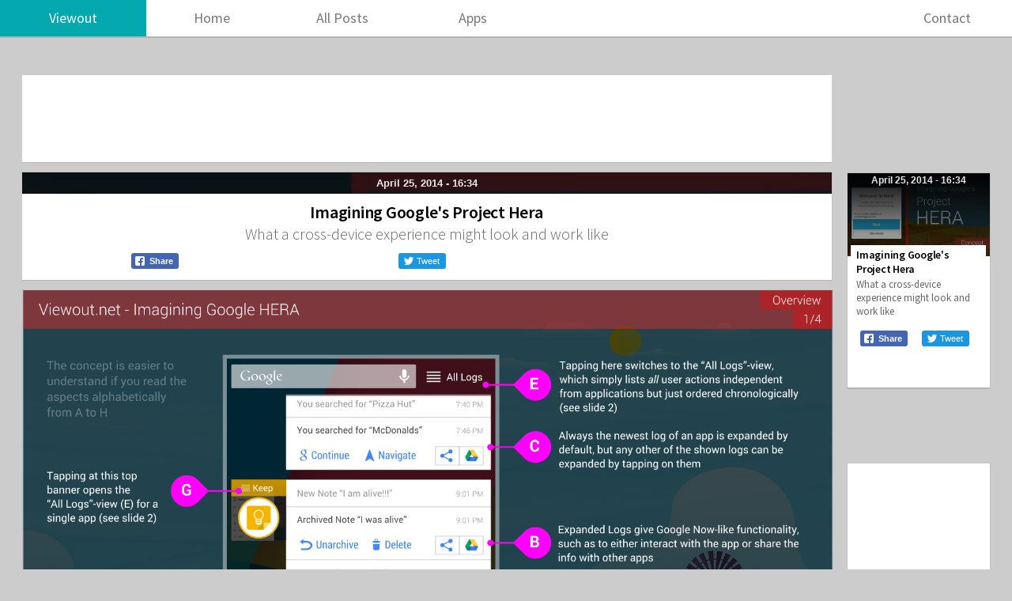

--- FILE ---
content_type: text/html; charset=UTF-8
request_url: https://viewout.net/2014/25/04/concept/Imagining-Google-Project-Hera-Android-Concept
body_size: 12983
content:
<!DOCTYPE html>
<HTML STYLE="font-size:6.25%;" lang="en">
<HEAD>
<!--<META NAME="viewport" ID="viewport" CONTENT="initial-scale=1, width=device-width, target-densitydpi=device-dpi, maximum-scale=1, user-scalable=no" />-->
<META NAME="viewport" ID="viewport" CONTENT="initial-scale=1, width=device-width, target-densitydpi=device-dpi" />

<!-- <link rel="stylesheet" href="https://viewout.net/_net_post_css.css?a=6"> -->
<link rel="stylesheet" href="/_net_post_css.css?a=6">











<meta name="theme-color" content="#03a9af" ID="meta_chromeThemeColor">

<STYLE TYPE="text/css">
/*navElements*/
.navElement_1_home, .navElement_2_allPosts, .navElement_3_applications, .navElement_4, .navElement_right_1_contact {
    position:relative;
    width:165px;
}
.navElement_highlightLine {
    width:165px;
}
@media (max-width: 1024px) {
 .navElement_1_home, .navElement_2_allPosts, .navElement_3_applications, .navElement_4, .navElement_right_1_contact {
    position:relative;
    width:20%;
}
 .navElement_highlightLine { width:20%; }
}
@media (max-width: 725px) {
 .navElement_1_home, .navElement_2_allPosts, .navElement_3_applications {
    position:relative;
    width:25%;
}
 .navElement_4 {
    visibility:hidden;
    position:fixed;
    width:0%;
}
 .navElement_right_1_contact { position:relative; width:25%; }
 .navElement_highlightLine { width:25%; }
}
@media (max-width: 585px) {
 .navElement_1_home { visibility:hidden; position:fixed; width:0%; }
 .navElement_2_allPosts { position:relative; width:34%; }
 .navElement_3_applications { position:relative; width:33%; }
 .navElement_4 { visibility:hidden; position:fixed; width:0%; }
 .navElement_right_1_contact { position:relative; width:33%; }
 .navElement_highlightLine { width:33.333%; }
}
.nav_normal { visibility:visible; position:absolute; }
.nav_mobile { visibility:hidden; position:fixed; }
.backgroundTrans { width:0%; height:0%; }
@media (max-width: 475px) {
 .nav_normal { visibility:hidden; position:fixed; opacity:0; top:-100px; }
 .nav_mobile { visibility:visible; position:absolute; }
 .backgroundTrans { width:100%; height:100%; }
}

</STYLE>

    




<link href='https://fonts.googleapis.com/css?family=Source+Sans+Pro:300,400,600' rel='stylesheet' type='text/css'>
<link rel="image_src" href="https://viewout.net/pics/p/1398445433-imaginingGoogleHeraAndroidConcept--home.png">
<link rel="canonical" href="https://viewout.net/2014/25/04/concept/Imagining-Google-Project-Hera-Android-Concept"/>
<!-- F?r Teilen auf Twitter: -->
<meta name="twitter:card" content="summary_large_image">
<meta name="twitter:site" content="@ViewoutNet">
<!--<meta name="twitter:creator" content="@SarahMaslinNir">-->
<meta name="twitter:title" content="Imagining Google's Project Hera">
<meta name="twitter:description" content="You might already have heard about Project Hera, a huge update Google is currently working on to &quot;bridge Android, Chrome and Search&quot;. The project, which we first got to know through &lt;A HREF=&quot;http://www.androidpolice.com/2014/04/06/rumor-googles-plan-to-bridge-chrome-android-and-search-to-do-everything-on-your-device/&quot; STYLE=&quot;text-decoration:none;&quot; onmouseover=&quot;this.style.textDecoration=&#039;underline&#039;;&quot; onmouseout=&quot;this.style.textDecoration=&#039;none&#039;;&quot;&gt;an extremely coarse and confusing Androidpolice article&lt;/A&gt;, seems to be definitely true, but only very few information is given at this time.
&lt;P&gt;
Hera’s main goal is apparently to create a cross-platform experience comparable to the tab-syncing feature of Google Chrome. It&#039;s also said that the user will be able to interact with an app without having to actually fully start it. Also, a great shift in user interface design seems to be on the way, aligning the experience across Android and Google’s web services even more.
&lt;P&gt;
I thought much about what such a cross-platform multitasking feature might look and work like, and I&#039;m proud to present you this concept imagining Google Hera. It&#039;s extremely unlikely that Hera will even work only a bit similar to this, but it might paint a clearer picture of the great possibilities Hera might bring.">
<meta name="twitter:image" content="https://viewout.net/pics/p/1398445433-imaginingGoogleHeraAndroidConcept--home.png">
<!-- Ende: F?r Teilen auf Twitter -->

<!-- For Facebook (and perhaps others) -->

<meta property="fb:pages" content="229552397240834" />
<meta property="og:url" content="http://viewout.net/2014/25/04/concept/Imagining-Google-Project-Hera-Android-Concept" />
<meta property="og:url:secure_url" content="https://viewout.net/2014/25/04/concept/Imagining-Google-Project-Hera-Android-Concept" />
<meta property="og:title" content="Imagining Google's Project Hera" />
<meta property="og:image" content="http://viewout.net/pics/p/1398445433-imaginingGoogleHeraAndroidConcept--home.png" />
<meta property="og:image:secure_url" content="https://viewout.net/pics/p/1398445433-imaginingGoogleHeraAndroidConcept--home.png" />

<!-- -->


<META NAME="ROBOTS" CONTENT="INDEX, FOLLOW"><link rel="alternate" type="application/rss+xml" title="RSS" href="https://viewout.net/rssfeed">





<TITLE>
Imagining Google's Project Hera - Viewout
</TITLE>














</HEAD>

<BODY STYLE="-webkit-transition:1.5s all ease;  background:#cccccc;    margin-left:0px; margin-right:0px; margin-bottom:0px;" ID="body" xmlns:dc="http://purl.org/dc/elements/1.1/">

<TABLE STYLE="background:white; width:100%; z-index:10; left:0px; top:0px; border:0px solid #ffffff; padding:0px; height:46px; overflow:hidden;  table-layout:fixed; border-spacing:0px;       border-bottom:2px solid rgba(0,0,0,0.125); background-clip:padding-box;"  CLASS="nav_normal">
 <TR STYLE="width:100%;">
  <TD STYLE="width:185px; background:black; padding:0px; height:46px; position:relative; border:0px solid #ffffff; border-spacing:0px;">
   <A HREF="https://viewout.net" STYLE="text-decoration:none;">
    <DIV STYLE="cursor:pointer; width:185px; height:46px; background:#03a9af;/*#bf00bd;*/ transition:0.15s all ease; -webkit-transition:0.15s all ease; -moz-transition:0.15s all ease; -ms-transition:0.15s all ease;"    ID="logoColor">
    </DIV>
    <DIV STYLE="position:relative; margin-top:-46px; width:185px; height:46px; display:table;" onmouseover="this.previousSibling.previousSibling.style.opacity='0.5';" onmouseout="this.previousSibling.previousSibling.style.opacity='1'; logoColor(); this.previousSibling.previousSibling.style.background=vcolor;">
     <DIV STYLE="display:table-cell; vertical-align:middle; text-align:center; font-family:Source Sans Pro; color:white; font-size:18px;">
      Viewout
     </DIV>
    </DIV>
   </A>
  </TD>
  <TD STYLE="padding:0px; height:46px; position:relative; border:0px solid #ffffff; border-spacing:0px;">
   <DIV STYLE="width:100%; height:46px; overflow:hidden;">
    <A HREF="https://viewout.net">
     <DIV STYLE="height:45px; float:left; overflow:hidden;" CLASS="navElement_1_home">
      <DIV STYLE="width:100%; height:45px; display:table; z-index:2; position:relative;">
       <DIV STYLE="width:100%; height:45px; display:table-cell; font-family:Source Sans Pro, Arial; color:#777777; font-size:18px; vertical-align:middle; text-align:center; cursor:pointer; transition:0.1s all ease; -webkit-transition:0.1s all ease; -moz-transition:0.1s all ease; -ms-transition:0.1s all ease;"    onmouseover="navBarDesktopMouseOverEl(this, 0, false);"  onmouseout="navBarDesktopMouseOutEl(this);">
        Home
       </DIV>
      </DIV>
     </DIV>
    </A>
    <A HREF="https://viewout.net/posts/">
     <DIV STYLE="height:45px; float:left; overflow:hidden;" CLASS="navElement_2_allPosts">
      <DIV STYLE="width:100%; height:45px; display:table; z-index:2; position:relative;">
       <DIV STYLE="width:100%; height:45px; display:table-cell; font-family:Source Sans Pro, Arial; color:#777777; font-size:18px; vertical-align:middle; text-align:center; cursor:pointer; transition:0.1s all ease; -webkit-transition:0.1s all ease; -moz-transition:0.1s all ease; -ms-transition:0.1s all ease;"    onmouseover="navBarDesktopMouseOverEl(this, 1, false);"  onmouseout="navBarDesktopMouseOutEl(this);">
        All Posts
       </DIV>
      </DIV>
     </DIV>
    </A>
    <A HREF="https://viewout.net/apps/">
     <DIV STYLE="height:45px; float:left; overflow:hidden;" CLASS="navElement_3_applications">
      <DIV STYLE="width:100%; height:45px; display:table; z-index:2; position:relative;">
       <DIV STYLE="width:100%; height:45px; display:table-cell; font-family:Source Sans Pro, Arial; color:#777777; font-size:18px; vertical-align:middle; text-align:center; cursor:pointer; transition:0.1s all ease; -webkit-transition:0.1s all ease; -moz-transition:0.1s all ease; -ms-transition:0.1s all ease;"    onmouseover="navBarDesktopMouseOverEl(this, 2, false);"  onmouseout="navBarDesktopMouseOutEl(this);">
        Apps
       </DIV>
      </DIV>
     </DIV>
    </A>

    <!--<A>
     <DIV STYLE="height:45px; float:left; overflow:hidden;" CLASS="navElement_4">
      <DIV STYLE="width:100%; height:45px; display:table; z-index:2; position:relative;">
       <DIV STYLE="width:100%; height:45px; display:table-cell; font-family:Source Sans Pro, Arial; color:#777777; font-size:18px; vertical-align:middle; text-align:center; cursor:pointer; transition:0.1s all ease; -webkit-transition:0.1s all ease; -moz-transition:0.1s all ease; -ms-transition:0.1s all ease;">
        
       </DIV>
      </DIV>
     </DIV>
    </A>-->

    <!-- <A HREF="http://google.com/+ViewoutNet">
     <DIV STYLE="height:45px; float:left; overflow:hidden;" CLASS="navElement_4">
      <DIV STYLE="width:100%; height:45px; display:table; z-index:2; position:relative;">
       <DIV STYLE="width:100%; height:45px; display:table-cell; font-family:Source Sans Pro, Arial; color:#777777; font-size:18px; vertical-align:middle; text-align:center; cursor:pointer; transition:0.1s all ease; -webkit-transition:0.1s all ease; -moz-transition:0.1s all ease; -ms-transition:0.1s all ease;"    onmouseover="this.style.color=vcolor;  line=document.getElementById('naviHighlightLine');  line.style.opacity='1';     lineWidth=window.getComputedStyle(line).width.split('px')[0].split('%')[0]; if(window.getComputedStyle(line).width.split('px').join('') == window.getComputedStyle(line).width) { lineWidthUnit='%'; } else { lineWidthUnit='px'; } line.style.marginLeft=(3*lineWidth)+lineWidthUnit;     line.style.left='0%';"  onmouseout="this.style.color='#777777'; document.getElementById('naviHighlightLine').style.opacity='0';">
        Google+
       </DIV>
      </DIV>
     </DIV>
    </A> -->
    <A HREF="https://viewout.net/contact/">
     <DIV STYLE="height:45px; float:right; overflow:hidden;" CLASS="navElement_right_1_contact">
      <DIV STYLE="width:100%; height:45px; display:table; z-index:2; position:relative;">
       <DIV STYLE="width:100%; height:45px; display:table-cell; font-family:Source Sans Pro, Arial; color:#777777; font-size:18px; vertical-align:middle; text-align:center; cursor:pointer; transition:0.1s all ease; -webkit-transition:0.1s all ease; -moz-transition:0.1s all ease; -ms-transition:0.1s all ease;"    onmouseover="navBarDesktopMouseOverEl(this, 4, true);"  onmouseout="navBarDesktopMouseOutEl(this);">
        Contact
       </DIV>
      </DIV>
     </DIV>
    </A>
   </DIV>
   <DIV STYLE="width:100%; height:3px; background:white; margin-top:-3px; position:relative;">
    <DIV STYLE="left:0%; margin-left:0px;    height:3px; background:#03a9af;/*red;*/ opacity:0;  position:relative; transition:0.15s left ease, 0.15s margin-left ease, 0.2s opacity ease; -webkit-transition:0.15s left ease, 0.15s margin-left ease, 0.2s opacity ease; -moz-transition:0.15s left ease, 0.15s margin-left ease, 0.2s opacity ease; -ms-transition:0.15s left ease, 0.15s margin-left ease, 0.2s opacity ease;" ID="naviHighlightLine" CLASS="navElement_highlightLine">
    </DIV>
   </DIV>
  </TD>
 </TR>
</TABLE>

<DIV onclick="backgroundTransNr=backgroundTransNr+1; document.getElementById('transBackground').style.visibility='visible';   wert=document.getElementById('mobileNav_logo').childNodes[1].childNodes[1];   document.getElementById('mobileNav').style.top='-247px'; wert.style.transform='rotate(-180deg)'; wert.style.webkitTransform='rotate(-180deg)'; wert.style.mozTransform='rotate(-180deg)'; wert.style.msTransform='rotate(-180deg)'; document.getElementById('transBackground').style.opacity='0'; setTimeout('if(backgroundTransNr=='+backgroundTransNr+') { document.getElementById(\'transBackground\').style.visibility=\'hidden\'; } ',280);"    STYLE=" left:0px; top:0px; position:fixed; background:black; opacity:0; visibility:hidden; z-index:1000000;  transition:0.3s opacity ease; -webkit-transition:0.3s opacity ease; -moz-transition:0.3s opacity ease; -ms-transition:0.3s opacity ease; overflow:hidden;" ID="transBackground"  CLASS="backgroundTrans">
</DIV>
<DIV CLASS="nav_mobile" STYLE="position:absolute; width:100%; height:301px;  top:-247px; left:0px;   border-bottom:2px solid rgba(0,0,0,0.125); background:#03a9af;/*red;*/ background-clip:padding-box;  transition:0.3s all ease; -webkit-transition:0.3s all ease; -moz-transition:0.3s all ease; -ms-transition:0.3s all ease;     z-index:1000001;"     ID="mobileNav">
 <DIV STYLE="border-bottom:3px solid white; height:244px; nothin:243px;  width:100%; overflow:hidden;">
  <A HREF="https://viewout.net" STYLE="text-decoration:none;">
   <DIV STYLE="margin-left:12px; margin-right:12px; height:60px; border-bottom:1px solid rgba(255,255,255,0.5);">
    <DIV STYLE="height:60px; width:100%; display:table; border-bottom:1px solid rgba(255,255,255,0.5);">
     <DIV STYLE="display:table-cell; vertical-align:middle; height:60px; text-align:center; width:100%; position:relative;  font-family:Arial; color:white; font-weight:bold; text-style:none;  font-size:16rem;">
      Home
     </DIV>
    </DIV>
   </DIV>
  </A>
  <A HREF="https://viewout.net/posts/" STYLE="text-decoration:none;">
   <DIV STYLE="margin-left:12px; margin-right:12px; height:60px; border-bottom:1px solid rgba(255,255,255,0.5);">
    <DIV STYLE="height:60px; width:100%; display:table; border-bottom:1px solid rgba(255,255,255,0.5);">
     <DIV STYLE="display:table-cell; vertical-align:middle; height:60px; text-align:center; width:100%; position:relative;  font-family:Arial; color:white; font-weight:bold; text-style:none;  font-size:16rem;">
      All Posts
     </DIV>
    </DIV>
   </DIV>
  </A>
  <A HREF="https://viewout.net/apps/" STYLE="text-decoration:none;">
   <DIV STYLE="margin-left:12px; margin-right:12px; height:60px; border-bottom:1px solid rgba(255,255,255,0.5);">
    <DIV STYLE="height:60px; width:100%; display:table; border-bottom:1px solid rgba(255,255,255,0.5);">
     <DIV STYLE="display:table-cell; vertical-align:middle; height:60px; text-align:center; width:100%; position:relative;  font-family:Arial; color:white; font-weight:bold; text-style:none;  font-size:16rem;">
      Apps
     </DIV>
    </DIV>
   </DIV>
  </A>
  <A HREF="https://viewout.net/contact/" STYLE="text-decoration:none;">
   <DIV STYLE="margin-left:12px; margin-right:12px; height:60px; border-bottom:1px solid rgba(255,255,255,0.5);">
    <DIV STYLE="height:60px; width:100%; display:table; border-bottom:1px solid rgba(255,255,255,0.5);">
     <DIV STYLE="display:table-cell; vertical-align:middle; height:60px; text-align:center; width:100%; position:relative;  font-family:Arial; color:white; font-weight:bold; text-style:none;  font-size:16rem;">
      Contact
     </DIV>
    </DIV>
   </DIV>
  </A>
 </DIV>
 <DIV STYLE="width:100%; background:white; height:54px; overflow:hidden;">
  <DIV STYLE="cursor:pointer; height:54px; width:100%; max-width:230px; background:#03a9af;/*blue;*/ margin-left:auto; margin-right:auto; text-align:center;"   ID="mobileNav_logo"    onclick="backgroundTransNr=backgroundTransNr+1; document.getElementById('transBackground').style.visibility='visible';   wert=this.childNodes[1].childNodes[1]; if(wert.style.transform=='rotate(-180deg)' || wert.style.webkitTransform=='rotate(-180deg)' || wert.style.mozTransform=='rotate(-180deg)' || wert.style.msTransform=='rotate(-180deg)') { document.getElementById('mobileNav').style.top='0px'; wert.style.transform='rotate(0deg)'; wert.style.webkitTransform='rotate(0deg)'; wert.style.mozTransform='rotate(0deg)'; wert.style.msTransform='rotate(0deg)'; document.getElementById('transBackground').style.opacity='0.8'; } else { document.getElementById('mobileNav').style.top='-247px'; wert.style.transform='rotate(-180deg)'; wert.style.webkitTransform='rotate(-180deg)'; wert.style.mozTransform='rotate(-180deg)'; wert.style.msTransform='rotate(-180deg)'; document.getElementById('transBackground').style.opacity='0'; setTimeout('if(backgroundTransNr=='+backgroundTransNr+') { document.getElementById(\'transBackground\').style.visibility=\'hidden\'; } ',280); }">
   <DIV STYLE="width:110px; height:54px; margin-left:auto; margin-right:auto;">
    <IMG SRC="https://viewout.net/pics/m/nav_mobile_logo_1.png" STYLE="transform:rotate(-180deg); -webkit-transform:rotate(-180deg); -moz-transform:rotate(-180deg); -ms-transform:rotate(-180deg); height:54px; float:left; position:relative;  transition:0.3s all ease; -webkit-transition:0.3s all ease; -moz-transition:0.3s all ease; -ms-transition:0.3s all ease;">
    <IMG SRC="https://viewout.net/pics/m/nav_mobile_logo_2_sep16.png" STYLE="height:54px; float:right; position:relative;">
   </DIV>
  </DIV>
 </DIV>
</DIV>

<SCRIPT TYPE="text/javascript">

/// navIndex should be integer number with 0=Home, 1=AllPosts, and so on
function navBarDesktopMouseOverEl(el, navIndex, rightAligned) {
    el.style.color=vcolor;
    line=document.getElementById('naviHighlightLine');
    line.style.opacity='1';
    lineWidth=window.getComputedStyle(line).width.split('px')[0].split('%')[0];
    if(window.getComputedStyle(line).width.split('px').join('') == window.getComputedStyle(line).width) {
        lineWidthUnit='%';
    } else {
        lineWidthUnit='px';
    }

    if (!rightAligned) {
        if(window.innerWidth<585 && navIndex > 0){
            extra=-1;
        } else {
            extra=0;
        }

        line.style.marginLeft=((navIndex+extra)*lineWidth)+lineWidthUnit;
        line.style.left='0%';
    } else {
        line.style.marginLeft='-'+(1*lineWidth)+lineWidthUnit;
        line.style.left='100%';
    }
}


function navBarDesktopMouseOutEl(el) {
    el.style.color='#777777';
    document.getElementById('naviHighlightLine').style.opacity='0';
}


backgroundTransNr=0;
colors = new Array("#ff4709", "#097dff", "#0fa410", "#9203af", "#03a9af", "#1d2e61", "#df33d0", "#676767");
color="";
color="#03a9af";
vcolor=color;
function logoColor() {
     wert="false";
     while(wert=="false")
          {
          color2 = colors[Math.floor(Math.random()*colors.length)];
          if(color2!=color)
               {
               wert="true";
               color = color2;
               vcolor = color2;
               }
          }
     document.getElementById("naviHighlightLine").style.background=color;
     document.getElementById("mobileNav").style.background=color;
     document.getElementById("mobileNav_logo").style.background=color;
     document.getElementById("mobileNav").style.backgroundClip="padding-box";
     document.getElementById("meta_chromeThemeColor").content=color;
}

</SCRIPT>

    























<DIV STYLE="max-width:1225px; margin-left:auto; margin-right:auto; min-height:600px; margin-top:56px;         position:relative; overflow:hidden;" CLASS="netPost_greatestContainer">

<DIV STYLE="width:100%; max-width:1026px; float:left;">



<DIV STYLE="overflow:hidden;  background:white;   position:relative;  padding-top:10px; padding-bottom:10px;        border-bottom-width:1px; border-top-width:0px; border-left-width:0px; border-right-width:0px;   background-clip:padding-box;" CLASS="cardStyle netPost_ad1">


</DIV>






<DIV STYLE="background:white;      border-left-width:1px; border-right-width:1px; border-bottom-width:1px;   border-top-width:1px; background-clip:padding-box;   " CLASS="cardStyle netPost_header_mobile">
<DIV STYLE="height:27px; width:100%; overflow:hidden; background:black;">

<PICTURE STYLE="">
<SOURCE srcset="https://viewout.net/pics/p/1398445433-imaginingGoogleHeraAndroidConcept--home.png_lossless.webp" type="image/webp" STYLE="">
<SOURCE srcset="https://viewout.net/pics/p/1398445433-imaginingGoogleHeraAndroidConcept--home.png" type="image/png" STYLE="">
<IMG src="https://viewout.net/pics/p/1398445433-imaginingGoogleHeraAndroidConcept--home.png" STYLE="width:100%; opacity:0.4;">
</PICTURE>

</DIV>
<DIV STYLE="height:27px; display:table; width:100%; overflow:hidden; margin-top:-27px; color:white; font-family:Arial; font-size:13rem; opacity:0.9;">
<DIV STYLE="height:27px; display:table-cell; vertical-align:middle; text-align:center; width:100%;">
<B property="dc:date" content="2014-04-25">
April 25, 2014 - 16:34</B>
</DIV>
</DIV>
 <DIV STYLE="padding-top:12px; position:relative; /*margin-left:3.90625%; width:92.7734375%;*/ text-align:center; padding-left:4%; padding-right:4%;">
<!--
<H1 STYLE="padding:0px; margin:0px; font-size:22rem; line-height:1.05; font-weight:normal;   font-family:Source Sans Pro, Arial;  color:/*#0669d9*/black;  display:inline;" CLASS="netPost_headline">
<B></B>
</H1>
-->
  <H1 STYLE="padding:0px; margin:0px; font-size:22rem; line-height:1.05; font-weight:600;   font-family:Source Sans Pro, Arial;  color:black;  display:inline; letter-spacing:-0.25px;" CLASS="netPost_headline">
   Imagining Google's Project Hera  </H1>
  <BR>
  <H2 STYLE="font-size:20rem; font-family:Source Sans Pro, Arial; color:/*#808080*/#666666; font-weight:300;   margin-top:3px;">
    What a cross-device experience might look and work like  </H2>
 </DIV>
 <DIV STYLE="height:25px; width:100%; overflow:hidden; margin-top:-10px; position:relative; margin-bottom:11px; padding-top:3px;">
  <DIV STYLE="text-align:center; padding-top:2px; float:left;" CLASS="netPost_social_mobile">



<A TARGET="_blank" HREF="https://www.facebook.com/sharer/sharer.php?u=https://viewout.net/2014/25/04/concept/Imagining-Google-Project-Hera-Android-Concept" STYLE="text-decoration:none;" onclick="javascript:window.open(this.href,'','menubar=no,toolbar=no,resizable=yes,scrollbars=yes,height=600,width=600');return false;">
 <DIV STYLE="cursor:pointer; display:inline-flex; flex-direction:row; backround:blue; border-radius:3px; padding-left:3px; background:#4266b2; height:20px; align-items:center;" onmouseover="this.style.background='#365899';" onmouseout="this.style.background='#4266b2';">
  <DIV STYLE="display:flex; align-content:center;">
   <IMG SRC="https://viewout.net/pics/m/sharebutton_fb.png" STYLE="height:16px;">
  </DIV>
  <DIV STYLE="padding-left:4px; font-family:Arial; color:white; font-size:11px; font-weight:bold; padding-right:7px; height:12px;">
   Share
  </DIV>
 </DIV>
</A>




<!--<A id="aaaa" TARGET="_blank" HREF="https://www.facebook.com/dialog/feed?app_id=1177114063540411&link=https://viewout.net/2014/25/04/concept/Imagining-Google-Project-Hera-Android-Concept&display=popup&name=aaa&caption=bbb&description=ccc&picture=https://viewout.net/pics/p/1398445433-imaginingGoogleHeraAndroidConcept--home.png&thumbnail=https://viewout.net/pics/p/1398445433-imaginingGoogleHeraAndroidConcept--home.png&redirect_uri=https://developers.facebook.com/tools/explorer" STYLE="text-decoration:none;" onclick="javascript:window.open(this.href,'','menubar=no,toolbar=no,resizable=yes,scrollbars=yes,height=600,width=600');return false;">
 <DIV STYLE="cursor:pointer; display:inline-flex; flex-direction:row; backround:blue; border-radius:3px; padding-left:3px; background:#4266b2; height:20px; align-items:center;" onmouseover="this.style.background='#365899';" onmouseout="this.style.background='#4266b2';">
  <DIV STYLE="display:flex; align-content:center;">
   <IMG SRC="https://viewout.net/pics/m/sharebutton_fb.png" STYLE="height:16px;">
  </DIV>
  <DIV STYLE="padding-left:4px; font-family:Arial; color:white; font-size:11px; font-weight:bold; padding-right:7px; height:12px;">
   Share
  </DIV>
 </DIV>
</A>-->

  </DIV>


  <DIV STYLE="text-align:center; padding-top:2px; float:left;" CLASS="netPost_social_mobile">

<A TARGET="_blank" HREF="https://twitter.com/share?via=ViewoutNet&counturl=http://viewout.net/2014/25/04/concept/Imagining-Google-Project-Hera-Android-Concept&text=Imagining Google's Project Hera&url=http://bit.ly/1ilkIzJ" STYLE="text-decoration:none;" onclick="//javascript:window.open(this.href,'','menubar=no,toolbar=no,resizable=yes,scrollbars=yes,height=600,width=500');return false;">
 <DIV STYLE="cursor:pointer; display:inline-flex; flex-direction:row; backround:blue; border-radius:3px; padding-left:5px; background:#1b96e0; height:20px; align-items:center;" onmouseover="this.style.background='#0c79bf';" onmouseout="this.style.background='#1b96e0';">
  <DIV STYLE="display:flex; align-content:center;">
   <IMG SRC="https://viewout.net/pics/m/sharebutton_twitter.png" STYLE="height:16px;">
  </DIV>
  <DIV STYLE="padding-left:2px; font-family:Arial; color:white; font-size:11px; padding-right:8px; height:12px;/*13px;*/">
   Tweet
  </DIV>
 </DIV>
</A>


  </DIV>




  <DIV STYLE="text-align:center; padding-top:0px; float:left;" CLASS="netPost_social_mobile">

<!--<A TARGET="_blank" HREF="https://plus.google.com/share?url=http://viewout.net/2014/25/04/concept/Imagining-Google-Project-Hera-Android-Concept" STYLE="text-decoration:none;" onclick="javascript:window.open(this.href,'','menubar=no,toolbar=no,resizable=yes,scrollbars=yes,height=600,width=500');return false;">
 <DIV STYLE="text-align:center; transition:0.218s all ease; cursor:pointer; display:inline-flex; flex-direction:row; border:1px solid #d4d4d4; border-radius:2px; background:white; height:22px; align-items:center; width:36px;" onmouseover="this.style.borderColor='#bfbfbf';" onmouseout="this.style.borderColor='#d4d4d4';">
  <DIV STYLE="display:flex; align-content:center; margin-left:auto; margin-right:auto; position:relative; left:-2px;">
   <IMG SRC="https://viewout.net/pics/m/sharebutton_gplus.png" STYLE="height:16px;">
  </DIV>
 </DIV>
</A>-->


</DIV>



  <DIV STYLE="text-align:center; padding-top:3px; float:left;" CLASS="netPost_social_mobile">
   <script type="text/javascript">
    // Variables used for this social button and the one in the side bar
    reddit_url='https://viewout.net/2014/25/04/concept/Imagining-Google-Project-Hera-Android-Concept';
    reddit_title='Imagining Google\'s Project Hera';
   </script>
   <script type="text/javascript" src="https://www.reddit.com/static/button/button1.js"></script>
  </DIV>
 </DIV>
 <DIV STYLE="clear:both;"></DIV>
</DIV>














<DIV STYLE=" background:white; margin-top:11px; padding-bottom:70px; overflow:hidden;    background-clip:padding-box;" CLASS="cardStyle netPost_article">

<IMG SRC="https://viewout.net/pics/p/1398438363-imaginingGoogleHeraAndroidConcept--pic1.png" STYLE="width:100%;">

<DIV STYLE="padding-left:11.71875%; padding-right:17.578125%; font-family:Arial; padding-top:40px; font-size:16px; line-height:23px;">












You might already have heard about Project Hera, a huge update Google is currently working on to "bridge Android, Chrome and Search". The project, which we first got to know through <A HREF="https://www.androidpolice.com/2014/04/06/rumor-googles-plan-to-bridge-chrome-android-and-search-to-do-everything-on-your-device/" STYLE="text-decoration:none;" onmouseover="this.style.textDecoration='underline';" onmouseout="this.style.textDecoration='none';">an extremely coarse and confusing Androidpolice article</A>, seems to be definitely true, but only very few information is given at this time.
<P>
Hera’s main goal is apparently to create a cross-platform experience comparable to the tab-syncing feature of Google Chrome. It's also said that the user will be able to interact with an app without having to actually fully start it. Also, a great shift in user interface design seems to be on the way, aligning the experience across Android and Google’s web services even more.
<P>
I thought much about what such a cross-platform multitasking feature might look and work like, and I'm proud to present you this concept imagining Google Hera. It's extremely unlikely that Hera will even work only a bit similar to this, but it might paint a clearer picture of the great possibilities Hera might bring.
<P>
The core powers of this concept lie in a very seamlessly workflow and a strong integration of also non-Google services. It should also be noted that everything we know about Hera up to know is actually fulfilled by this concept.
<P>






</DIV>

<IMG SRC="https://viewout.net/pics/p/1398438576-imaginingGoogleHeraAndroidConcept--pic2.png" STYLE="width:100%; margin-top:14px;">

<DIV STYLE="padding-left:11.71875%; padding-right:17.578125%; width:; font-family:Arial; padding-top:40px; font-size:16px; line-height:23px;">


To reach the goal of a cross-platform experience, this concept introduces a new element: “logs”. Android and Chrome apps should enter logs for every relatively important change <I>made by the user</I>. For example, if the user creates a new note, Google Keep should create a log for this action in the background.
<P>
What exactly is log-worthy is very relative and depends heavily on the user and on the application. For simple note-taking apps like Keep, deciding what's log-worthy is significantly easier than for example for a more complex apps like Facebook. A simple like, for instance, is definitely not log-worthy. A new friend is probably always worth a log. If an user shares dozens of posts every day, such a new post might not be log-worthy. However, if an user only shares a new post all few weeks, the same action might be log-worthy though.
<P>
Due to this, apps should simply transfer all actions blindly to Google and let the search giant decide what's important and what's not himself - based on the users usual behavior. Apps could, however, include a small rating how important an info is together with their logs.
<P>
The old multitasking interface would have to make place for the new Hera interface, which lists the last apps the user has been interacting with on any of his devices. Similar to the current implementation, the user would start at the bottom, thus scrolling up shows older apps.
<P>
Every of these app-cards include the latest (important) logs for the app. The number of shown logs depends again on the situation, however there should not be more than about 3 to 5.
<P>
</DIV>

<IMG SRC="https://viewout.net/pics/p/1398438611-imaginingGoogleHeraAndroidConcept--pic3.png" STYLE="width:100%; margin-top:14px;">

<DIV STYLE="padding-left:11.71875%; padding-right:17.578125%; width:; font-family:Arial; padding-top:40px; font-size:16px; line-height:23px;">
The purpose of all this is that when opening the multitasking interface, the user gets a coarse image and gets reminded of what he was doing last. He might simply open an app by tapping on the app icon, but he can also interact with the app directly from this interface in a Google Now-like way.
<P>
By default, always the newest log is expanded, but any log can be expanded by tapping on it. Besides 1-2 app-specific interaction options, the user can also share the data of a log with any of his apps, just as it has been possible on Android for years.
<P>
Google Now cards do currently not include such an option to share info with <I>any</I> app, but they should probably also get something similar soon. The aim is to give the user more freedom and possibilities, and to strengthen the relationship to developers. Developers shouldn’t feel like they’re only on a second rang on Google devices. By restricting the main options to it’s own services, but allowing the user to connect with any app manually, Google would probably have found a good balance.
<P>
What exactly is shared would depend heavily on the log. Google should understand the info. If you created a new note, the info that would be shared would probably be the note-text. If you searched for a restaurant, either address or phone number might be shared depending on the app that the info is shared with.
<P>
</DIV>

<IMG SRC="https://viewout.net/pics/p/1398438650-imaginingGoogleHeraAndroidConcept--pic4.png" STYLE="width:100%; margin-top:14px;">

<DIV STYLE="padding-left:11.71875%; padding-right:17.578125%; width:; font-family:Arial; padding-top:40px; font-size:16px; line-height:23px;">
Similar to the Hera article, this concept probably sounds a bit confusing at first, too. The concept pictures aim to explain what I’m talking about.. I think this could work pretty well. It would be a steadfast cross-platform experience.
<P>
As you can see in the concept pics, there are a few more things that this new Hera interface can do. Apps that are opened locally on a device (alias the current multitasking interface) would still be available, but much smaller and moved to the bottom.
<P>
The user can still close locally opened apps by swiping up. Also the Hera cards can be swiped away. A single log of an app, however, can only be deleted in a special “All Logs”-view, which simply lists all logs chronologically and independent from which application sent them.
<P>
The “All Logs” interface is reached via a button at the very top. Also, the user can chose to get shown all logs of one single app.
<P>
By introducing logs, Google also gains much more new possibilities outside of multitasking. Logs can be seen as the counterpart of Notifications. And similar to how powerful Android notifications are today, logs will probably also prove very useful in many places, as for example for Google Now.
<P>
Being a cross-platform project, there would also exist special Hera interfaces for Chrome and Chrome OS (and maybe even hostile systems like iOS and Windows). I personally guess that Google will probably lay the focus much more on it’s own services within the real project Hera. Most likely, it will work more like Google Now instead with an easier, less transparent interface than here.
<P>
<I>What do you think about this? Would you like such a cross-platform multitasking feature? What do you think will Google Hera be like in reality?</I>


</DIV>

<IMG SRC="https://viewout.net/pics/p/1395846174-GoogleCrossDeviceNotificationsConcept--bottomBanner.png" STYLE="width:1024px; height:0px; margin-bottom:-69px; margin-top:8px;">





<DIV STYLE="clear:both;"></DIV>









</DIV>













<DIV STYLE="overflow:hidden;" CLASS="netPost_prevNextArticle">
 <DIV STYLE="float:left; width:50%; height:100%;">
  <A HREF="/2014/18/04/concept/Amazon-Android-Redesign-concept-if-Amazon-was-google-company" STYLE="text-decoration:none;">
   <DIV STYLE="background:white; height:100%; width:auto; margin-right:2px;  background-clip:padding-box; " CLASS="/*cardStyle*/">

    <DIV STYLE="height:100%; width:100%; overflow:hidden; background:black; visibility:visible">
     <IMG SRC="https://viewout.net/pics/p/1398544197-AmazonAndroidRedesignConcept--home.png" STYLE="width:100%; opacity:0.4;">
    </DIV>
    <DIV STYLE="height:100%; top:-100%; position:relative; display:flex; flex-direction:row; padding-left:6px; padding-right:13px;">
     <DIV STYLE="width:18px; display:flex; height:100%; flex-grow:0px; display:flex; align-items:center;">
      <IMG SRC="https://viewout.net/pics/m/materialicon_back_white_48dp.png" STYLE="width:20px; height:20px;">
     </DIV>
     <DIV STYLE="width:4px; flex-shrink:0; flex-grow:0;"></DIV>
     <DIV STYLE="flex-grow:1; height:100%; text-align:center; display:flex; align-items:center;">
      <DIV STYLE="display:inline-flex; flex-direction:column; margin-left:auto; margin-right:auto;">
       <DIV STYLE="display:inline-flex;  color:white; font-family:Source Sans Pro; margin-left:auto; margin-right:auto;" CLASS="netPost_prevNextArticle_headline">
        Redesigning Amazon's Android App       </DIV>
       <DIV STYLE="display:inline-flex;  font-size:13px; color:white; font-family:Source Sans Pro; margin-left:auto; margin-right:auto;" CLASS="netPost_prevNextArticle_subheadline">
        Concept: What might be if Amazon was a Google Company       </DIV>
      </DIV>
     </DIV>
    </DIV>

   </DIV>
  </A>
 </DIV>









 <DIV STYLE="float:right; width:50%; height:100%;">
  <A HREF="/2014/30/06/concept/Microsoft-Windows-9-Concept" STYLE="text-decoration:none;">
   <DIV STYLE="background:white; height:100%; width:auto; margin-left:1px;  background-clip:padding-box;" CLASS="/*cardStyle*/">

    <DIV STYLE="height:100%; width:100%; overflow:hidden; background:black; visibility:visible">
     <IMG SRC="https://viewout.net/pics/p/1404046592-Windows9TouchDesktopConcept/1404046632-Windows9TouchDesktopConcept--home.png" STYLE="width:100%; opacity:0.4;">
    </DIV>
    <DIV STYLE="height:100%; top:-100%; position:relative; display:flex; flex-direction:row; padding-right:6px; padding-left:13px;">
     <DIV STYLE="flex-grow:1; height:100%; text-align:center; display:flex; align-items:center;">
      <DIV STYLE="display:inline-flex; flex-direction:column; margin-left:auto; margin-right:auto;">
       <DIV STYLE="display:inline-flex;  color:white; font-family:Source Sans Pro; margin-left:auto; margin-right:auto;" CLASS="netPost_prevNextArticle_headline">
        Windows 9 Concept       </DIV>
       <DIV STYLE="display:inline-flex;  font-size:13px; color:white; font-family:Source Sans Pro; margin-left:auto; margin-right:auto;" CLASS="netPost_prevNextArticle_subheadline">
        Imagining the next iteration of Windows. Imagining an interface that brings PC-level productivity to tablets.       </DIV>
      </DIV>
     </DIV>
          <DIV STYLE="width:4px; flex-shrink:0; flex-grow:0;"></DIV>
     <DIV STYLE="width:18px; display:flex; height:100%; flex-grow:0px; display:flex; align-items:center; flex-direction:row-reverse;">
      <IMG SRC="https://viewout.net/pics/m/materialicon_back_white_48dp.png" STYLE="width:20px; height:20px; transform:rotate(180deg);">
     </DIV>

    </DIV>






   </DIV>
  </A>
 </DIV>







</DIV>
<DIV STYLE="clear:both;"></DIV>
























<DIV STYLE="    padding-top:10px; padding-bottom:10px; overflow:hidden;  background:white;  -webkit-transition:0.2s all ease; position:relative;          background-clip:padding-box;" CLASS="cardStyle netPost_ad3">


</DIV>










<DIV CLASS="netPost_moreFromViewout_topMobileOuter">

 <DIV STYLE="margin-top:0px; /*width:100%;*/  background:#ffffff;  /*padding-bottom:10px;*/ padding-bottom:4px;       background-clip:padding-box;       left:-1px; position:relative;" CLASS="cardStyle netPost_otherArticles" >

 <DIV STYLE="padding-top:13px; position:relative;  text-align:center; padding-left:4%; padding-right:4%;">
  <H1 STYLE="padding:0px; margin:0px; font-size:22rem; line-height:1.05; font-weight:600;   font-family:Source Sans Pro, Arial;  color:/*#0669d9*/black;  display:inline;     letter-spacing:-0.25px;" CLASS="netPost_headline">
   <!--<B>-->More from <A HREF="https://viewout.net" STYLE="text-decoration:none; color:#03a9af;" ID="viewoutThemeColored">Viewout</A><!--</B>-->
  </H1>
 </DIV>

<DIV STYLE="height:8px; width:100px;"><!--buffer-->
</DIV>





<A HREF="https://viewout.net/2015/27/05/concept/Google-Chrome-Synced-Tabs-Concept"  STYLE=" text-decoration:none;">
<DIV STYLE="width:100%; min-height:80px; background:white; padding-top:8px;/*10px;*/ padding-bottom:8px;/*10px;*/  border-top:1px solid #dfdfdf;   position:relative;  z-index:0;">
<TABLE STYLE="border-width:0px; border-spacing:0px; width:100%;">
<TR>
<TD STYLE="padding:0px; width:8px;">
<TD STYLE="padding:0px; vertical-align:top;    width:1px;/*<-damit minimale spalte, mit 0 ginge nicht und da bei 80  nicht auf geraden with wert skaliert denke so is gut.. .?*/">

<PICTURE STYLE="">
<SOURCE srcset="https://viewout.net/pics/p/1432757771-chrome-synced-tabs-concept--home.png_lossless.webp" type="image/webp" STYLE="">
<SOURCE srcset="https://viewout.net/pics/p/1432757771-chrome-synced-tabs-concept--home.png" type="image/png" STYLE="">
<IMG src="https://viewout.net/pics/p/1432757771-chrome-synced-tabs-concept--home.png" STYLE="height:80px;">
</PICTURE>

<TD STYLE="padding:0px; vertical-align:top;">
<DIV STYLE="font-family:Source Sans Pro, Arial; color:black; font-size:18px; padding-left:8px; padding-top:1px; width:auto; ">
Google Chrome Synced Tabs Concept
</DIV>
<DIV STYLE="font-family:Arial; color:#808080; font-size:13px; padding-left:8px; padding-top:2px; width:auto; padding-bottom:3px;">
on May 27, 2015
</DIV>
<TD STYLE="padding:0px; width:4px;">
</TABLE>
</DIV>
</A>



          
<A HREF="https://viewout.net/concepts/7/7/2013/chrome-apps-extensions-on-android-interface-concept"  STYLE=" text-decoration:none;">
<DIV STYLE="width:100%; min-height:80px; background:white; padding-top:8px;/*10px;*/ padding-bottom:8px;/*10px;*/  border-top:1px solid #dfdfdf;   position:relative;  z-index:0;">
<TABLE STYLE="border-width:0px; border-spacing:0px; width:100%;">
<TR>
<TD STYLE="padding:0px; width:8px;">
<TD STYLE="padding:0px; vertical-align:top;    width:1px;/*<-damit minimale spalte, mit 0 ginge nicht und da bei 80  nicht auf geraden with wert skaliert denke so is gut.. .?*/">

<PICTURE STYLE="">
<SOURCE srcset="https://viewout.net/pics/p/1381934694-android-chrome-web-apps-concept--home.png_lossless.webp" type="image/webp" STYLE="">
<SOURCE srcset="https://viewout.net/pics/p/1381934694-android-chrome-web-apps-concept--home.png" type="image/png" STYLE="">
<IMG src="https://viewout.net/pics/p/1381934694-android-chrome-web-apps-concept--home.png" STYLE="height:80px;">
</PICTURE>

<TD STYLE="padding:0px; vertical-align:top;">
<DIV STYLE="font-family:Source Sans Pro, Arial; color:black; font-size:18px; padding-left:8px; padding-top:1px; width:auto; ">
Chrome Apps on Android Concept
</DIV>
<DIV STYLE="font-family:Arial; color:#808080; font-size:13px; padding-left:8px; padding-top:2px; width:auto; padding-bottom:3px;">
on August 13, 2013
</DIV>
<TD STYLE="padding:0px; width:4px;">
</TABLE>
</DIV>
</A>



          
<A HREF="https://viewout.net/concepts/19/10/2013/chrome-new-tab-page-redesign-concept"  STYLE=" text-decoration:none;">
<DIV STYLE="width:100%; min-height:80px; background:white; padding-top:8px;/*10px;*/ padding-bottom:8px;/*10px;*/  border-top:1px solid #dfdfdf;   position:relative;  z-index:0;">
<TABLE STYLE="border-width:0px; border-spacing:0px; width:100%;">
<TR>
<TD STYLE="padding:0px; width:8px;">
<TD STYLE="padding:0px; vertical-align:top;    width:1px;/*<-damit minimale spalte, mit 0 ginge nicht und da bei 80  nicht auf geraden with wert skaliert denke so is gut.. .?*/">

<PICTURE STYLE="">
<SOURCE srcset="https://viewout.net/pics/p/1382174381-chrome-new-tab-page-redesign-concept--home.png_lossless.webp" type="image/webp" STYLE="">
<SOURCE srcset="https://viewout.net/pics/p/1382174381-chrome-new-tab-page-redesign-concept--home.png" type="image/png" STYLE="">
<IMG src="https://viewout.net/pics/p/1382174381-chrome-new-tab-page-redesign-concept--home.png" STYLE="height:80px;">
</PICTURE>

<TD STYLE="padding:0px; vertical-align:top;">
<DIV STYLE="font-family:Source Sans Pro, Arial; color:black; font-size:18px; padding-left:8px; padding-top:1px; width:auto; ">
Chrome for Android 'New Tab' Redesign Concept
</DIV>
<DIV STYLE="font-family:Arial; color:#808080; font-size:13px; padding-left:8px; padding-top:2px; width:auto; padding-bottom:3px;">
on October 19, 2013
</DIV>
<TD STYLE="padding:0px; width:4px;">
</TABLE>
</DIV>
</A>



          
<A HREF="https://viewout.net/2014/31/07/concept/YouTube-Web-Material-Design-Redesign-Concept-Part2"  STYLE=" text-decoration:none;">
<DIV STYLE="width:100%; min-height:80px; background:white; padding-top:8px;/*10px;*/ padding-bottom:8px;/*10px;*/  border-top:1px solid #dfdfdf;   position:relative;  z-index:0;">
<TABLE STYLE="border-width:0px; border-spacing:0px; width:100%;">
<TR>
<TD STYLE="padding:0px; width:8px;">
<TD STYLE="padding:0px; vertical-align:top;    width:1px;/*<-damit minimale spalte, mit 0 ginge nicht und da bei 80  nicht auf geraden with wert skaliert denke so is gut.. .?*/">

<PICTURE STYLE="">
<SOURCE srcset="https://viewout.net/pics/p/1406808661-YouTubeWebMaterialDesignRedesignConcept--home.png_lossless.webp" type="image/webp" STYLE="">
<SOURCE srcset="https://viewout.net/pics/p/1406808661-YouTubeWebMaterialDesignRedesignConcept--home.png" type="image/png" STYLE="">
<IMG src="https://viewout.net/pics/p/1406808661-YouTubeWebMaterialDesignRedesignConcept--home.png" STYLE="height:80px;">
</PICTURE>

<TD STYLE="padding:0px; vertical-align:top;">
<DIV STYLE="font-family:Source Sans Pro, Arial; color:black; font-size:18px; padding-left:8px; padding-top:1px; width:auto; ">
YouTube Web Material Design Redesign Concept [Part 2]
</DIV>
<DIV STYLE="font-family:Arial; color:#808080; font-size:13px; padding-left:8px; padding-top:2px; width:auto; padding-bottom:3px;">
on July 31, 2014
</DIV>
<TD STYLE="padding:0px; width:4px;">
</TABLE>
</DIV>
</A>



           </DIV>
 </DIV>





































<DIV STYLE="/*float:left;*/  background:white;          background-clip:padding-box;   position:relative;" CLASS="cardStyle netPost_Comments">



 <DIV STYLE="padding-top:13px; position:relative;  text-align:center; padding-left:4%; padding-right:4%;">
  <H1 STYLE="padding:0px; margin:0px; font-size:22rem; line-height:1.05; font-weight:600;   font-family:Source Sans Pro, Arial;  color:/*#0669d9*/black;  display:inline;   letter-spacing:-0.25px;" CLASS="netPost_headline">
   <!--<B>-->Comments<!--</B>-->
  </H1>
 </DIV>

<DIV STYLE="height:8px; width:100%; border-bottom:1px solid #dfdfdf; margin-bottom:-15px;"><!--buffer-->
</DIV>



<!-- <DIV STYLE="background:#206fcc; width:100%; height:41px; overflow:hidden; margin-bottom:-12px;">
  <IMG SRC="https://viewout.net/pics/m/postBanner_comment.png">
 </DIV>-->
<SCRIPT TYPE="text/javascript">var disqus_url = 'https://viewout.net/2014/25/04/concept/Imagining-Google-Project-Hera-Android-Concept'</SCRIPT> <!-- Muss noch in mysql dinges eingebuat werden oder so oder mit abfrage irgendwie, so nur momentan vorr?bergehend....--><DIV STYLE="padding-top:20px; padding-bottom:10px; padding-left:25px; padding-right:25px;">
<div id="disqus_thread"></div>
    <script type="text/javascript">
        /* * * CONFIGURATION VARIABLES: EDIT BEFORE PASTING INTO YOUR WEBPAGE * * */
        var disqus_shortname = 'viewout'; // required: replace example with your forum shortname

        /* * * DON'T EDIT BELOW THIS LINE * * */
        (function() {
            var dsq = document.createElement('script'); dsq.type = 'text/javascript'; dsq.async = true;
            dsq.src = '//' + disqus_shortname + '.disqus.com/embed.js';
            (document.getElementsByTagName('head')[0] || document.getElementsByTagName('body')[0]).appendChild(dsq);
        })();
    </script>
    <noscript>Please enable JavaScript to view the <a href="http://disqus.com/?ref_noscript">comments powered by Disqus.</a></noscript>
    <a href="http://disqus.com" class="dsq-brlink">comments powered by <span class="logo-disqus">Disqus</span></a>
    <!--//////////-->
 <script type="text/javascript">
    /* * * CONFIGURATION VARIABLES: EDIT BEFORE PASTING INTO YOUR WEBPAGE * * */
    var disqus_shortname = 'viewout'; // required: replace example with your forum shortname

    /* * * DON'T EDIT BELOW THIS LINE * * */
    (function () {
        var s = document.createElement('script'); s.async = true;
        s.type = 'text/javascript';
        s.src = '//' + disqus_shortname + '.disqus.com/count.js';
        (document.getElementsByTagName('HEAD')[0] || document.getElementsByTagName('BODY')[0]).appendChild(s);
    }());
    </script>
</DIV></DIV>




















<DIV STYLE="/*float:right;*/  position:relative;" CLASS="netPost_otherArticles">


<DIV CLASS="netPost_moreFromViewout_bottomRightDesktopOuter" STYLE="overflow:hidden; //scheint problem zu sein dass hier zu breit innendrin oder nicht gleiche breite ?bergegeben wird, also nur +bergangsl?sung dass hier immer overflow hidden sch?tze ich, hoffe nicht mehr probleme...">
 <DIV STYLE="width:100%;  background:#ffffff;  /*padding-bottom:10px;*/ padding-bottom:4px;       background-clip:padding-box;" CLASS="cardStyle">


 <DIV STYLE="padding-top:13px; position:relative;  text-align:center; padding-left:4%; padding-right:4%;">
  <H1 STYLE="padding:0px; margin:0px; font-size:22rem; line-height:1.05; font-weight:600;   font-family:Source Sans Pro, Arial;  color:/*#0669d9*/black;  display:inline;  letter-spacing:-0.25px;" CLASS="netPost_headline">
   <!--<B>-->More from Viewout<!--</B>-->
  </H1>
 </DIV>

<DIV STYLE="height:8px; width:100px;"><!--buffer-->
</DIV>










<A HREF="https://viewout.net/2015/27/05/concept/Google-Chrome-Synced-Tabs-Concept"  STYLE=" text-decoration:none;">
<DIV STYLE="width:100%; min-height:80px; background:white; padding-top:8px;/*10px;*/ padding-bottom:8px;/*10px;*/  border-top:1px solid #dfdfdf;   position:relative;  z-index:0;">
<TABLE STYLE="border-width:0px; border-spacing:0px; width:100%;">
<TR>
<TD STYLE="padding:0px; width:8px;">
<TD STYLE="padding:0px; vertical-align:top;    width:1px;/*<-damit minimale spalte, mit 0 ginge nicht und da bei 80  nicht auf geraden with wert skaliert denke so is gut.. .?*/">

<PICTURE STYLE="">
<SOURCE srcset="https://viewout.net/pics/p/1432757771-chrome-synced-tabs-concept--home.png_lossless.webp" type="image/webp" STYLE="">
<SOURCE srcset="https://viewout.net/pics/p/1432757771-chrome-synced-tabs-concept--home.png" type="image/png" STYLE="">
<IMG src="https://viewout.net/pics/p/1432757771-chrome-synced-tabs-concept--home.png" STYLE="height:80px;">
</PICTURE>

<TD STYLE="padding:0px; vertical-align:top;">
<DIV STYLE="font-family:Source Sans Pro, Arial; color:black; font-size:18px; padding-left:8px; padding-top:1px; width:auto; ">
Google Chrome Synced Tabs Concept
</DIV>
<DIV STYLE="font-family:Arial; color:#808080; font-size:13px; padding-left:8px; padding-top:2px; width:auto; padding-bottom:3px;">
on May 27, 2015
</DIV>
<TD STYLE="padding:0px; width:4px;">
</TABLE>
</DIV>
</A>



          
<A HREF="https://viewout.net/concepts/7/7/2013/chrome-apps-extensions-on-android-interface-concept"  STYLE=" text-decoration:none;">
<DIV STYLE="width:100%; min-height:80px; background:white; padding-top:8px;/*10px;*/ padding-bottom:8px;/*10px;*/  border-top:1px solid #dfdfdf;   position:relative;  z-index:0;">
<TABLE STYLE="border-width:0px; border-spacing:0px; width:100%;">
<TR>
<TD STYLE="padding:0px; width:8px;">
<TD STYLE="padding:0px; vertical-align:top;    width:1px;/*<-damit minimale spalte, mit 0 ginge nicht und da bei 80  nicht auf geraden with wert skaliert denke so is gut.. .?*/">

<PICTURE STYLE="">
<SOURCE srcset="https://viewout.net/pics/p/1381934694-android-chrome-web-apps-concept--home.png_lossless.webp" type="image/webp" STYLE="">
<SOURCE srcset="https://viewout.net/pics/p/1381934694-android-chrome-web-apps-concept--home.png" type="image/png" STYLE="">
<IMG src="https://viewout.net/pics/p/1381934694-android-chrome-web-apps-concept--home.png" STYLE="height:80px;">
</PICTURE>

<TD STYLE="padding:0px; vertical-align:top;">
<DIV STYLE="font-family:Source Sans Pro, Arial; color:black; font-size:18px; padding-left:8px; padding-top:1px; width:auto; ">
Chrome Apps on Android Concept
</DIV>
<DIV STYLE="font-family:Arial; color:#808080; font-size:13px; padding-left:8px; padding-top:2px; width:auto; padding-bottom:3px;">
on August 13, 2013
</DIV>
<TD STYLE="padding:0px; width:4px;">
</TABLE>
</DIV>
</A>



          
<A HREF="https://viewout.net/concepts/19/10/2013/chrome-new-tab-page-redesign-concept"  STYLE=" text-decoration:none;">
<DIV STYLE="width:100%; min-height:80px; background:white; padding-top:8px;/*10px;*/ padding-bottom:8px;/*10px;*/  border-top:1px solid #dfdfdf;   position:relative;  z-index:0;">
<TABLE STYLE="border-width:0px; border-spacing:0px; width:100%;">
<TR>
<TD STYLE="padding:0px; width:8px;">
<TD STYLE="padding:0px; vertical-align:top;    width:1px;/*<-damit minimale spalte, mit 0 ginge nicht und da bei 80  nicht auf geraden with wert skaliert denke so is gut.. .?*/">

<PICTURE STYLE="">
<SOURCE srcset="https://viewout.net/pics/p/1382174381-chrome-new-tab-page-redesign-concept--home.png_lossless.webp" type="image/webp" STYLE="">
<SOURCE srcset="https://viewout.net/pics/p/1382174381-chrome-new-tab-page-redesign-concept--home.png" type="image/png" STYLE="">
<IMG src="https://viewout.net/pics/p/1382174381-chrome-new-tab-page-redesign-concept--home.png" STYLE="height:80px;">
</PICTURE>

<TD STYLE="padding:0px; vertical-align:top;">
<DIV STYLE="font-family:Source Sans Pro, Arial; color:black; font-size:18px; padding-left:8px; padding-top:1px; width:auto; ">
Chrome for Android 'New Tab' Redesign Concept
</DIV>
<DIV STYLE="font-family:Arial; color:#808080; font-size:13px; padding-left:8px; padding-top:2px; width:auto; padding-bottom:3px;">
on October 19, 2013
</DIV>
<TD STYLE="padding:0px; width:4px;">
</TABLE>
</DIV>
</A>



          
<A HREF="https://viewout.net/2014/31/07/concept/YouTube-Web-Material-Design-Redesign-Concept-Part2"  STYLE=" text-decoration:none;">
<DIV STYLE="width:100%; min-height:80px; background:white; padding-top:8px;/*10px;*/ padding-bottom:8px;/*10px;*/  border-top:1px solid #dfdfdf;   position:relative;  z-index:0;">
<TABLE STYLE="border-width:0px; border-spacing:0px; width:100%;">
<TR>
<TD STYLE="padding:0px; width:8px;">
<TD STYLE="padding:0px; vertical-align:top;    width:1px;/*<-damit minimale spalte, mit 0 ginge nicht und da bei 80  nicht auf geraden with wert skaliert denke so is gut.. .?*/">

<PICTURE STYLE="">
<SOURCE srcset="https://viewout.net/pics/p/1406808661-YouTubeWebMaterialDesignRedesignConcept--home.png_lossless.webp" type="image/webp" STYLE="">
<SOURCE srcset="https://viewout.net/pics/p/1406808661-YouTubeWebMaterialDesignRedesignConcept--home.png" type="image/png" STYLE="">
<IMG src="https://viewout.net/pics/p/1406808661-YouTubeWebMaterialDesignRedesignConcept--home.png" STYLE="height:80px;">
</PICTURE>

<TD STYLE="padding:0px; vertical-align:top;">
<DIV STYLE="font-family:Source Sans Pro, Arial; color:black; font-size:18px; padding-left:8px; padding-top:1px; width:auto; ">
YouTube Web Material Design Redesign Concept [Part 2]
</DIV>
<DIV STYLE="font-family:Arial; color:#808080; font-size:13px; padding-left:8px; padding-top:2px; width:auto; padding-bottom:3px;">
on July 31, 2014
</DIV>
<TD STYLE="padding:0px; width:4px;">
</TABLE>
</DIV>
</A>



           </DIV>
 </DIV>







 <DIV STYLE="  overflow:hidden; background:white;      background-clip:padding-box; position:relative;   height:112px;" CLASS="cardStyle netPost_socialProfiles">

 <DIV STYLE="padding-top:13px; position:relative;  text-align:center; padding-left:4%; padding-right:4%;">
  <H1 STYLE="padding:0px; margin:0px; font-size:22rem; line-height:1.05; font-weight:600;   font-family:Source Sans Pro, Arial;  color:/*#0669d9*/black;  display:inline;   letter-spacing:-0.25px;" CLASS="netPost_headline">
   <!--<B>-->Follow Viewout<!--</B>-->
  </H1>
 </DIV>

<TABLE STYLE="width:100%; border-spacing:0px; border-width:0px; margin-top:12px;">
  <TR>
    <TD STYLE="padding:0px; text-align:center;">
    <TD STYLE="padding:0px; text-align:center; width:45px;">
      <A HREF="http://facebook.com/ViewoutNet">
        <DIV STYLE="border-radius:100%; background:#3b5998; height:45px; width:45px; overflow:hidden;">
          <IMG SRC="https://viewout.net/pics/m/home_soc_facebook.png" STYLE="width:45px; height:45px; transition:opacity 0.2s ease; opacity:1; z-index:0;">
        </DIV>
      </A>
    <TD STYLE="padding:0px;">
    <TD STYLE="padding:0px; text-align:center; width:45px;">
      <A HREF="http://twitter.com/ViewoutNet">
        <DIV STYLE="border-radius:100%; background:#5ea9dd; height:45px; width:45px; overflow:hidden;">
          <IMG SRC="https://viewout.net/pics/m/home_soc_twitter.png" STYLE="width:45px; height:45px; transition:opacity 0.2s ease; opacity:1; z-index:0;">
        </DIV>
      </A>
    <!-- <TD STYLE="padding:0px;">
    <TD STYLE="padding:0px; text-align:center; width:45px;">
      <A HREF="http://google.com/+ViewoutNet">
        <DIV STYLE="border-radius:100%; background:#da4835; height:45px; width:45px; overflow:hidden;">
          <IMG SRC="https://viewout.net/pics/m/home_soc_gplus.png" STYLE="width:45px; height:45px; transition:opacity 0.2s ease; opacity:1; z-index:0;">
        </DIV>
      </A> -->
    <TD STYLE="padding:0px;">
    <TD STYLE="padding:0px; text-align:center; width:45px;">
      <A HREF="https://viewout.net/rssfeed/">
        <DIV STYLE="border-radius:100%; background:#e7762f; height:45px; width:45px; overflow:hidden;">
          <IMG SRC="https://viewout.net/pics/m/home_soc_rss.png" STYLE="width:45px; height:45px; transition:opacity 0.2s ease; opacity:1; z-index:0;">
        </DIV>
      </A>
    <TD STYLE="padding:0px; text-align:center;">
  </TR>
</TABLE>


</DIV>


</DIV>


<DIV STYLE="clear:both;"></DIV>


</DIV>







<DIV STYLE="position:relative;" CLASS="netPost_rightContainer">



<DIV STYLE="width:180px; background:white;      background-clip:padding-box; position:relative;" CLASS="cardStyle  netPost_header_normal">
<DIV STYLE="width:180px; height:104.6px; overflow:hidden;">

<DIV STYLE="width:180px; height:105px; overflow:hidden;">
<PICTURE STYLE="">
<SOURCE srcset="https://viewout.net/pics/p/1398445433-imaginingGoogleHeraAndroidConcept--home.png_lossless.webp" type="image/webp" STYLE="">
<SOURCE srcset="https://viewout.net/pics/p/1398445433-imaginingGoogleHeraAndroidConcept--home.png" type="image/png" STYLE="">
<IMG src="https://viewout.net/pics/p/1398445433-imaginingGoogleHeraAndroidConcept--home.png" STYLE="width:180px;">
</PICTURE>
</DIV>
<DIV STYLE="width:180px; height:105px; overflow:hidden;  margin-top:-105px;">
<IMG SRC="https://viewout.net/pics/m/post_articleInfoThumbnail_trans.png" STYLE="">
</DIV>
<DIV STYLE="margin-top:-103px; width:180px; color:white; font-family:Arial; font-size:12rem; text-align:center; opacity:0.9;">
<B>
April 25, 2014 - 16:34</B>
</DIV>
</DIV>


<DIV STYLE="width:171px; height:30px; background:white; margin-top:-14px; margin-left:4.5px; position:relative;">
<DIV STYLE="font-family:Source Sans Pro, Arial; font-size:14rem; padding-left:7px; padding-top:3px; padding-right:7px;">
<H1 STYLE="font-size:14rem; margin:0px; font-weight:600; letter-spacing:-0.25px;">
<!--<B>-->
Imagining Google's Project Hera<!--</B>-->
</H1>
</DIV>
<DIV STYLE="font-family:Source Sans Pro, Arial; font-size:13rem; padding-left:7px; padding-top:2px; padding-right:7px; color:#666666;">
<H2 STYLE="font-size:13rem; margin:0px; font-weight:normal;">
What a cross-device experience might look and work like</H2>
</DIV>

<DIV>

<DIV>
<DIV STYLE="padding-left:12px; padding-top:16px; float:left;">
  <!-- FB START -->
<!--  <div id="fb-root"></div>
  <script>(function(d, s, id) {
    var js, fjs = d.getElementsByTagName(s)[0];
    if (d.getElementById(id)) return;
    js = d.createElement(s); js.id = id;
    js.src = "//connect.facebook.net/en_US/all.js#xfbml=1&appId=282822168456897";
    fjs.parentNode.insertBefore(js, fjs);
  }(document, 'script', 'facebook-jssdk'));</script>
  <div class="fb-share-button" data-href="http://viewout.net/2014/25/04/concept/Imagining-Google-Project-Hera-Android-Concept" data-type="box_count"></div>
  <!-- FB ENDE -->


  <A TARGET="_blank" HREF="https://www.facebook.com/sharer/sharer.php?u=https://viewout.net/2014/25/04/concept/Imagining-Google-Project-Hera-Android-Concept" STYLE="text-decoration:none;">
   <DIV STYLE="cursor:pointer; display:inline-flex; flex-direction:row; backround:blue; border-radius:3px; padding-left:3px; background:#4266b2; height:20px; align-items:center;" onmouseover="this.style.background='#365899';" onmouseout="this.style.background='#4266b2';">
    <DIV STYLE="display:flex; align-content:center;">
     <IMG SRC="https://viewout.net/pics/m/sharebutton_fb.png" STYLE="height:16px;">
    </DIV>
    <DIV STYLE="padding-left:4px; font-family:Arial; color:white; font-size:11px; font-weight:bold; padding-right:7px; height:12px;">
     Share
    </DIV>
   </DIV>
  </A>


</DIV>

<DIV STYLE="padding-left:18px; padding-top:16px; float:left;">
<!--<a href="https://twitter.com/share?via=ViewoutNet&counturl=http://viewout.net/2014/25/04/concept/Imagining-Google-Project-Hera-Android-Concept&text=Imagining Google's Project Hera&url=http://bit.ly/1ilkIzJ" class="twitter-share-button" data-lang="en" data-count="vertical">Tweet</a>
<script>!function(d,s,id){var js,fjs=d.getElementsByTagName(s)[0];if(!d.getElementById(id)){js=d.createElement(s);js.id=id;js.src="https://platform.twitter.com/widgets.js";fjs.parentNode.insertBefore(js,fjs);}}(document,"script","twitter-wjs");</script>-->

<A TARGET="_blank" HREF="https://twitter.com/share?via=ViewoutNet&counturl=http://viewout.net/2014/25/04/concept/Imagining-Google-Project-Hera-Android-Concept&text=Imagining Google's Project Hera&url=http://bit.ly/1ilkIzJ" STYLE="text-decoration:none;">
 <DIV STYLE="cursor:pointer; display:inline-flex; flex-direction:row; backround:blue; border-radius:3px; padding-left:5px; background:#1b96e0; height:20px; align-items:center;" onmouseover="this.style.background='#0c79bf';" onmouseout="this.style.background='#1b96e0';">
  <DIV STYLE="display:flex; align-content:center;">
   <IMG SRC="https://viewout.net/pics/m/sharebutton_twitter.png" STYLE="height:16px;">
  </DIV>
  <DIV STYLE="padding-left:2px; font-family:Arial; color:white; font-size:11px; padding-right:8px; height:12px;/*13px;*/">
   Tweet
  </DIV>
 </DIV>
</A>


</DIV>


</DIV>
<DIV STYLE="clear:both;"></DIV>
<DIV>


<DIV STYLE="padding-left:12px; padding-top:18px; float:left;">


<!-- <A TARGET="_blank" HREF="https://plus.google.com/share?url=http://viewout.net/2014/25/04/concept/Imagining-Google-Project-Hera-Android-Concept" STYLE="text-decoration:none;" onclick="javascript:window.open(this.href,'','menubar=no,toolbar=no,resizable=yes,scrollbars=yes,height=600,width=500');return false;">
 <DIV STYLE="text-align:center; transition:0.218s all ease; cursor:pointer; display:inline-flex; flex-direction:row; border:1px solid #d4d4d4; border-radius:2px; background:white; height:22px; align-items:center; width:36px;" onmouseover="this.style.borderColor='#bfbfbf';" onmouseout="this.style.borderColor='#d4d4d4';">
  <DIV STYLE="display:flex; align-content:center; margin-left:auto; margin-right:auto; position:relative; left:-2px;">
   <IMG SRC="https://viewout.net/pics/m/sharebutton_gplus.png" STYLE="height:16px;">
  </DIV>
 </DIV>
</A> -->


</DIV>

<DIV STYLE="padding-left:0px;/*20px*/ padding-top:24px; float:left;">
  <script type="text/javascript" src="https://www.reddit.com/static/button/button3.js">/* Values are set in the first social button in the top card */</script>
</DIV>


</DIV>


</DIV>

</DIV>

<DIV STYLE="clear:both;"></DIV>
</DIV>












<!--- Update ding noch nicht bereit; momentan ja noch problem mit verschiebung der anzeige... --- >

<DIV STYLE="" onmouseover="postUpdates_mouseStat=1;" onmouseout="postUpdates_mouseStat=0; setTimeout('if(postUpdates_mouseStat==0) { postUpdates_closeAll(); }', 350);" CLASS="netPost_updateCard">
</DIV>
<SCRIPT TYPE="text/javascript">
function postUpdates_closeAll() {
     iGreatestHeight = 0;
     for(i=1; i<=1; i++)
          {
          document.getElementById("postUpdates_version"+i).childNodes[1].style.height="48px";
          document.getElementById("postUpdates_version"+i).style.cursor="pointer";

          if(document.getElementById("postUpdates_version"+i).childNodes[1].childNodes[1].childNodes[1].offsetHeight > iGreatestHeight)
               iGreatestHeight = document.getElementById("postUpdates_version"+i).childNodes[1].childNodes[1].childNodes[1].offsetHeight;
          }

     document.getElementById("adsense_unit5").style.marginTop = (iGreatestHeight+33-48)+"px"; //ADsense anzeige darf sich ja vermutlich wieder nicht mitbewegen.. auch wenn vermutlich irgendwie cooler w?re...    //Entfernung ist bei beta artikeln falsch (-15px), da da noch 0 versionen gez?hlt werden, anstatt 1 wenn der artikel mal ver?ffentlicht ist. Also kein problem.
     }
/////SP?TER ERST NACHDEM OBJEKT GELADEN postUpdates_closeAll(); //Damit iGreatestHeight geladen.
</SCRIPT>


---->













<DIV STYLE=" overflow:hidden; background:white;    text-align:center;   padding-top:10px; padding-bottom:10px;  background-clip:padding-box;    /*margin-top:33px;*/ -webkit-transition:0.1s all ease;" CLASS="cardStyle netPost_adsense_unit5" ID="adsense_unit5">


</DIV>


<SCRIPT TYPE="text/javascript">
/*postUpdates_closeAll(); //Damit iGreatestHeight geladen. //JETZT!
Da postUpdates auch weiterhin noch nie ?ffentlich gemacht und fertig realisiert ist diese Funktion momentan unn?tig, zudem f?hrt bei jedem Aufruf unn?tig ins leere/zu fehler im hitnergrund acuh wenn ziemlihc sicher keine wirklichen asuwirkungen....      .
*/
</SCRIPT>













<!-- Second Social Box Right -->
<DIV STYLE="/*margin-top:93px;/*identisch zu werbung   33+60*/  overflow:hidden; background:white;      background-clip:padding-box; position:relative;   /*height:auto;*/" CLASS="cardStyle netPost_socialBoxRight">
  <DIV STYLE="padding-top:13px; position:relative;  text-align:center; padding-left:4%; padding-right:4%;">
    <H1 STYLE="padding:0px; margin:0px; font-size:22rem; line-height:1.05; font-weight:normal;   font-family:Source Sans Pro, Arial;  color:/*#0669d9*/black;  display:inline; font-weight:600; letter-spacing:-0.25px;" CLASS="netPost_headline">
      Follow Viewout
    </H1>
  </DIV>
  <DIV STYLE="width:100%; height:8px;"></DIV>

  <A HREF="http://facebook.com/ViewoutNet" STYLE="text-decoration:none;">
    <DIV STYLE="padding-top:8px; padding-bottom:8px; border-top:1px solid #dfdfdf;">
      <TABLE>
        <TR>
          <TD STYLE="padding:0px; width:8px;">
          <TD STYLE="padding:0px; vertical-align:top;">
            <DIV STYLE="border-radius:100%; background:#3b5998; height:45px; width:45px; overflow:hidden;">
              <IMG SRC="https://viewout.net/pics/m/home_soc_facebook.png" STYLE="width:45px; height:45px; transition:opacity 0.2s ease; opacity:1; z-index:0;">
            </DIV>
          <TD STYLE="padding:0px; ">
            <DIV STYLE="padding-left:8px; font-family:Source Sans Pro, Arial; color:black; font-size:18px;">
              Facebook
            </DIV>
      </TABLE>
    </DIV>
  </A>

  <A HREF="http://twitter.com/ViewoutNet" STYLE="text-decoration:none;">
    <DIV STYLE="padding-top:8px; padding-bottom:8px; border-top:1px solid #dfdfdf;">
      <TABLE>
        <TR>
          <TD STYLE="padding:0px; width:8px;">
          <TD STYLE="padding:0px; vertical-align:top;">
            <DIV STYLE="border-radius:100%; background:#5ea9dd; height:45px; width:45px; overflow:hidden;">
              <IMG SRC="https://viewout.net/pics/m/home_soc_twitter.png" STYLE="width:45px; height:45px; transition:opacity 0.2s ease; opacity:1; z-index:0;">
            </DIV>
          <TD STYLE="padding:0px; ">
            <DIV STYLE="padding-left:8px; font-family:Source Sans Pro, Arial; color:black; font-size:18px;">
              Twitter
            </DIV>
      </TABLE>
    </DIV>
  </A>

  <!-- <A HREF="http://google.com/+ViewoutNet" STYLE="text-decoration:none;">
    <DIV STYLE="padding-top:8px; padding-bottom:8px; border-top:1px solid #dfdfdf;">
      <TABLE>
        <TR>
          <TD STYLE="padding:0px; width:8px;">
          <TD STYLE="padding:0px; vertical-align:top;">
            <DIV STYLE="border-radius:100%; background:#da4835; height:45px; width:45px; overflow:hidden;">
              <IMG SRC="https://viewout.net/pics/m/home_soc_gplus.png" STYLE="width:45px; height:45px; transition:opacity 0.2s ease; opacity:1; z-index:0;">
            </DIV>
          <TD STYLE="padding:0px; ">
            <DIV STYLE="padding-left:8px; font-family:Source Sans Pro, Arial; color:black; font-size:18px;">
              Google+
            </DIV>
      </TABLE>
    </DIV>
  </A> -->

  <A HREF="https://viewout.net/rssfeed/" STYLE="text-decoration:none;">
    <DIV STYLE="padding-top:8px; padding-bottom:8px; border-top:1px solid #dfdfdf;">
      <TABLE>
        <TR>
          <TD STYLE="padding:0px; width:8px;">
          <TD STYLE="padding:0px; vertical-align:top;">
            <DIV STYLE="border-radius:100%; background:#e7762f; height:45px; width:45px; overflow:hidden;">
              <IMG SRC="https://viewout.net/pics/m/home_soc_rss.png" STYLE="width:45px; height:45px; transition:opacity 0.2s ease; opacity:1; z-index:0;">
            </DIV>
          <TD STYLE="padding:0px; ">
            <DIV STYLE="padding-left:8px; font-family:Source Sans Pro, Arial; color:black; font-size:18px;">
              RSS
            </DIV>
      </TABLE>
    </DIV>
  </A>

</DIV>





</DIV>








</DIV>
































<DIV STYLE="clear:both;"></DIV>





<div style="height: 0px; width: 100%;"></div>
<DIV STYLE="width:100%; height:195px; background:#1a1a1a; position:relative; margin-left:0px; left:0px; right:0px; margin-right:0px; border-top:11px solid #121212; display:table;">
    <DIV STYLE="display:table-cell; height:100%; width:100%; vertical-align:middle; text-align:center;">
        <IMG SRC="https://viewout.net/pics/m/bottomEmblem_2.png" STYLE="max-width:100%;">
    </DIV>
</DIV>
<DIV STYLE="clear:both;"></DIV>
<DIV STYLE="margin-bottom:0px; width:100%; position:relative; left:0px; height:15px; margin-top:-8px; background:#1a1a1a;">
    <DIV STYLE="float:left; font-family:Arial; font-size:10px; color:grey; padding-left:8px; ">Website made in Europe.</DIV>
    <DIV></DIV>
    <DIV STYLE="float:right; font-family:Arial; font-size:10px; color:grey; padding-right:8px; ">
        <A onmouseover="this.style.textDecoration='underline';" onmouseout="this.style.textDecoration='none';" href="https://viewout.net/impressum/" STYLE="margin-left: 8px; color:grey; text-decoration:none;">Legal Disclosure</A>
        <A onmouseover="this.style.textDecoration='underline';" onmouseout="this.style.textDecoration='none';" href="https://viewout.net/privacy/" STYLE="margin-left: 8px; color:grey; text-decoration:none;">Privacy Policy</A>
    </DIV>
</DIV>
































<SCRIPT TYPE="text/javascript">







</SCRIPT>


--- FILE ---
content_type: text/css
request_url: https://viewout.net/_net_post_css.css?a=6
body_size: 1415
content:



@-webkit-keyframes zoomLoop {
0% { -webkit-transform:scale(1); }

50% { -webkit-transform:scale(1.2); }

100% { -webkit-transform:scale(1); }
}

.zoomLoop {
-webkit-animation: zoomLoop 30s infinite ease-in;
}



img {
vertical-align:middle;
}



div {
background-clip:padding-box;
}


.cardStyle {
border: 1px solid rgba(0,0,0,0.05);
border-top: 1px solid rgba(0,0,0,0.05);
border-bottom: 2px solid rgba(0,0,0,0.11);
background-clip:padding-box;
}






.hideOnSmallScreens {
visibility:visible;
position:absolute;
}
@media (max-width: 1024px) {
.hideOnSmallScreens {
visibility:hidden;
position:fixed;
}
}








.netPost_Comments {
width:640px;
margin-left:0%;
/*margin-bottom:70px;//Verwaltung des Abstands nach unten nur durch diesen greatest container (auch wenn der ncht optimale implementierung ist)*/
left:0px;

float:left;
margin-top:28px;
}
@media (max-width: 1250px) {
.netPost_Comments {
margin-bottom:0px;
}
}
@media (max-width: 1054px) {
.netPost_Comments {
width:96%;
margin-left:2%;
/*margin-bottom:5px;//Warum?*/
left:-1px;

float:none;
margin-top:11px;
}
}











.netPost_article {
position:relative;

width:100%;
max-width:1024px;
left:0px;
}
@media (max-width: 1054px) {
.netPost_article {
width:96%;
margin-left:2%;
left:-1px;
}
}







.netPost_headerDate {
float:none;
padding-top:0px;
padding-bottom:0px;
}
@media (max-width: 1024px) {
.netPost_headerDate {
float:left;
padding-top:4px;
padding-bottom:10px;
}
}













.netPost_ad1 {
position:relative;

width:1024px;
height:90px;
left:0px;

margin-top:39px;
}
@media (max-width: 1250px) {
.netPost_ad1 {
height:68px;
left:0px;
width:1024px;

margin-top:39px;
}
}
@media (max-width: 1054px) {
.netPost_ad1 {
width:96%;
margin-left:2%;
/*height:255px;*/
height:68px;
left:-1px;

margin-top:50px;
}
}
@media (max-width: 475px) {
.netPost_ad1 { margin-top:60px; }
}


















.netPost_greatestContainer {
position:relative;
width:100%;
margin-bottom:95px;
}
@media (max-width: 1250px) {
.netPost_greatestContainer {
width:1026px;
}
}
@media (max-width: 1054px) {
.netPost_greatestContainer {
width:100%;
margin-bottom:48px;
}
}








/**/

.netPost_header_mobile {
position:relative;
visibility:visible;
width:1024px;
margin-top:11px;
margin-left:0%;
left:-1px;
overflow:hidden;
}
@media (max-width: 1054px) {
.netPost_header_mobile {
visibility:visible;
position:relative;
width:96%;
margin-left:2%;
}
}

.netPost_social_mobile {
width:33%; /*25%*/
}
@media (max-width: 572px) {
.netPost_social_mobile {
width:33%;
}
}
@media (max-width: 378px) {
.netPost_social_mobile {
width:50%;
}
}







/* Previous/Next Post */
.netPost_prevNextArticle {
width:100%;
margin-top:4px;
height:88px;
left:0px;
margin-left:0px;
}
@media (max-width: 1054px) {
.netPost_prevNextArticle {
width:96%;
left:-1px;
margin-left:2%;
margin-top:2px;
}
}
@media (max-width: 720px) {
.netPost_prevNextArticle_subheadline {
height:0px;
visibility:hidden;
}
}
.netPost_prevNextArticle_headline {
 font-size:14px;
}
@media (max-width: 430px) {
.netPost_prevNextArticle_headline {
 font-size:13px;
}
}
@media (max-width: 360px) {
.netPost_prevNextArticle_headline {
 font-size:12px;
}
}



/**/
.netPost_ad3 {
position:relative;
width:1024px;
height:90px;
left:0px;

margin-top:28px;
}
@media (max-width: 1054px) {
.netPost_ad3 {
width:96%;
margin-left:2%;
/*height:255px;*/
height:68px;
left:-1px;

margin-top:11px;
}
}




.netPost_moreFromViewout_topMobileOuter {
width:0px;
height:0px;
overflow:hidden;
margin-top:0px;
}
.netPost_moreFromViewout_bottomRightDesktopOuter {
width:auto;
height:auto;
overflow:auto;
}
@media (max-width: 1054px) {
.netPost_moreFromViewout_topMobileOuter {
width:auto;
height:auto;
overflow:auto;
margin-top:11px;
}
.netPost_moreFromViewout_bottomRightDesktopOuter {
width:0px;
height:0px;
overflow:hidden;
}
}







/**/

.netPost_otherArticles {
width:365px;
left:0px;
margin-top:28px;

float:right;
}
@media (max-width: 1054px) {
.netPost_otherArticles {
//width:0px;
width:96%;
//height:0px;
//overflow:hidden;
//margin-top:28px;
margin-top:0px;


margin-left:2%;
left:-1px;

float:none;
}
}
/*@media (max-width: 430px) {
.netPost_otherArticles {
width:96%;
margin-right:2%;
left:-1px;
margin-top:28px;
height:auto;
}
} //Vorerst bei erster release erst mal keine weiterf?hrenden artikel, sp?ter dann am besten voll st?ndige ?berarbeitung (umstellung zu tabelle f?r smartphones w?r ja auch m?glich) f?r alle m?glichen gr??en.*/





/**/
.netPost_socialProfiles {
width:100%;
height:210px;
visibility:visible;
//margin-bottom:70px;
margin-top:16px;
}
@media (max-width: 1054px) {
.netPost_socialProfiles {
//width:0px;
//height:0px;
//visibility:hidden;
//margin-bottom:0px;
margin-top:11px;
}
}



/**/

.netPost_rightContainer {
width:182px;
margin-top:162px;
float:right;
}
@media (max-width: 1250px) {
.netPost_rightContainer {
width:100%;
margin-top:0px;
float:left;
}
}



/**/
.netPost_header_normal {
overflow:hidden;
width:180px;
visibility:visible;
padding-bottom:28px;
}
@media (max-width: 1250px) {
.netPost_header_normal {
width:0px;
height:0px;
visibility:hidden;
padding-bottom:0px;

border-width:0px;//klappt?
}
}



/**/
.netPost_updateCard {
visibility:visible;
margin-top:18px;
}
@media (max-width: 1250px) {
.netPost_updateCard {
visibility:hidden;
margin-top:0px;

overflow:hidden;
width:0px;
height:0px;
}
}



/**/

.netPost_adsense_unit5 {
width:160px;
height:600px;
left:0px;
position:relative;
padding-left:10px;
padding-right:10px;
margin-top:93px;//33px;
}
@media (max-width: 1250px) {
.netPost_adsense_unit5 {
width:1024px;
margin-left:auto;
margin-right:auto;
/*height:255px;*/
height:68px;
left:-1px;
padding-left:0px;
padding-right:0px;
margin-top:28px;//Wie entfernung von anderer werbung unten und kommetnaren und so nach oben.
}
}
@media (max-width: 1054px) {
.netPost_adsense_unit5 {
width:96%;
margin-left:2%;
margin-right:2%;
/*height:255px;*/
height:68px;
left:-1px;
padding-left:0px;
padding-right:0px;
/*margin-top:28px;//Wie entfernung von anderer werbung unten und kommetnaren und so nach oben.*/
margin-top:11px;
}
}



/**/
.netPost_socialBoxRight {
height:auto;
visibility:visible;
margin-top:93px;/*identisch zu werbung   33+60*/
}
@media (max-width: 1250px) {
.netPost_socialBoxRight {
height:0px;
visibility:hidden;
margin-top:0px;/*identisch zu werbung   33+60*/

border-width:0px;//klappt das?
}
}











